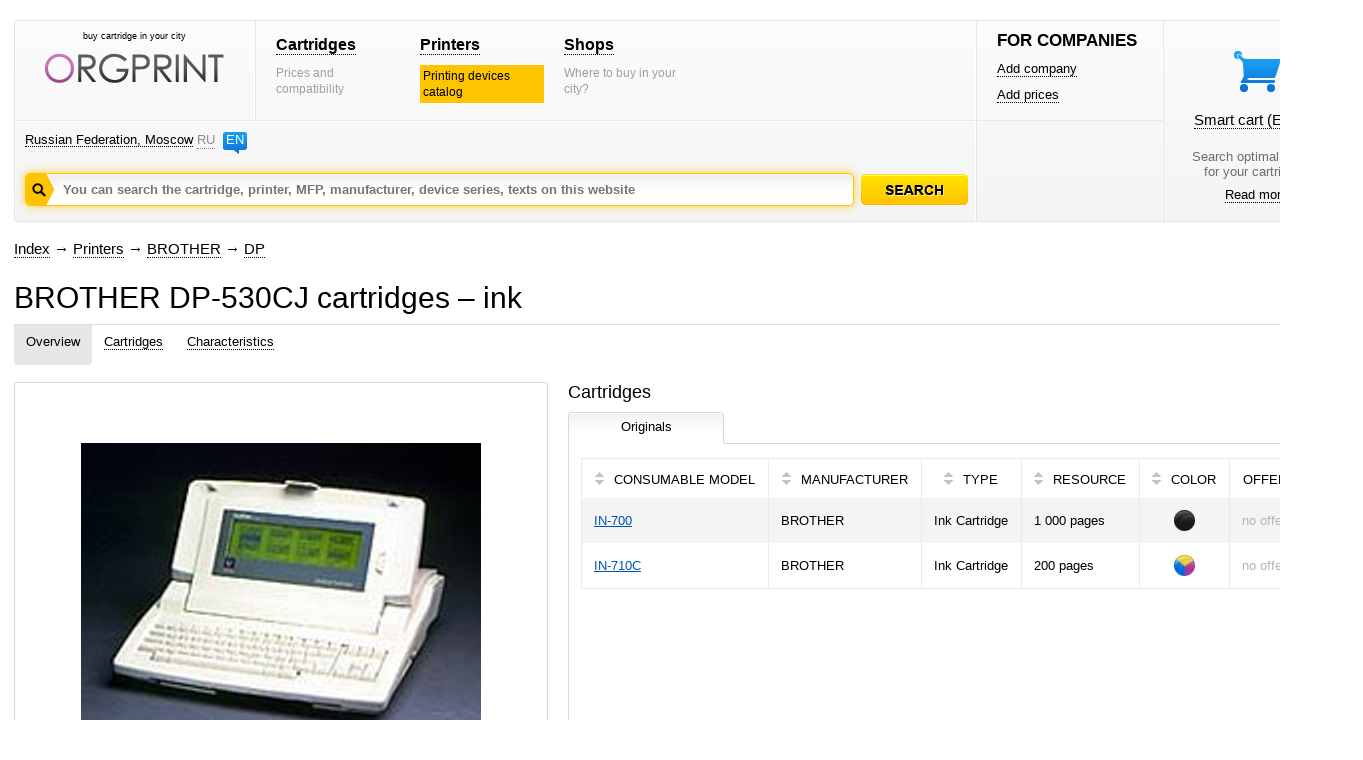

--- FILE ---
content_type: text/html; charset=windows-1251
request_url: https://www.orgprint.com/en/printers/BROTHER/DP/530CJ-id18172
body_size: 5069
content:
<!DOCTYPE html PUBLIC "-//W3C//DTD XHTML 1.0 Strict//EN" "http://www.w3.org/TR/xhtml1/DTD/xhtml1-strict.dtd"><html xmlns="http://www.w3.org/1999/xhtml" xml:lang="en" lang="en"><head><title>BROTHER DP-530CJ – cartridges – orgprint.com</title><META NAME="keywords" CONTENT="BROTHER, DP-530CJ, ink "><META NAME="description" CONTENT="BROTHER DP-530CJ – cartridges – orgprint.com"><link href="/css/global.css" rel="stylesheet" type="text/css"><script src="/js/global.js" type="text/javascript"></script>

<!-- Yandex.RTB -->
<script>window.yaContextCb=window.yaContextCb||[]</script>
<script src="https://yandex.ru/ads/system/context.js" async></script><link href="/css/device-page.css" rel="stylesheet" type="text/css">
<script src="/js/device-page.js" type="text/javascript"></script>
<script src="/js/basket.js" type="text/javascript"></script></head>
<body>
<div class="text main_information"><div class=text_content><div class=read><div class="text"></div></div></div></div>
<div class=other_info><div id="fader" class="hidden" onclick='fader_click();'></div><div id=chose_region_panel class=hidden></div><div id=feedback class=hidden></div><div id='basket_notification_window_id' class=hidden></div><div id="sceleton"><div id="insceleton"><div id="container"><div id="incontainer"><div class='yandex_advert_header'>
<!-- Yandex.RTB R-A-2164670-1 -->
<div id="yandex_rtb_R-A-2164670-1"></div>
<script>window.yaContextCb.push(()=>{
  Ya.Context.AdvManager.render({
    renderTo: 'yandex_rtb_R-A-2164670-1',
    blockId: 'R-A-2164670-1'
  })
})</script>
</div><div id="header" class=gradient><div class=a><div class=a1><div class=x1><div class="t"><div class="logoblock"><div class="p0 center"><p class=logo_title>buy cartridge in your city</p><a href='/en/' class=noborder><img src='/images/orgprintcom.png' alt='Buy printer cartridges. Consumables for printing.'></a></div></div></div></div><div class=x2><div class="t"><div class="menublock"><div class=p5><div><a href='/en/cartridges/'>Cartridges</a></div><span>Prices and compatibility</span></div><div class=p5><div><a href='/en/printers/'>Printers</a></div><span class=vagno>Printing devices catalog</span></div><div class=p5><div><a href='/en/shops/'>Shops</a></div><span>Where to buy in your city?</span></div></div></div></div></div><div class="geoblock"><div class=geoblock_inside><div class=geoblock_inside_inside><div class="nof ib"><a href='javascript://' title='Change region' onclick='show_geo_panel();'>Russian Federation, Moscow</a></div><div class="languages ib"><a href='/' class=unactive>RU</a><a href='#' title='English version'>EN</a></div></div></div><div class=geoblock_inside2><div class=geoblock_inside2_inside></div></div><div class=clear></div><div class=a2><div class="search_container"><div class="search_panel"><input type=hidden value='' id='default_id'><div class=spanel><input type=text value='' id=search_input_id onfocus="focusFields(this,'default_id');quicksearch();" onchange="if (doclose==0){quicksearch();};doclose=0;" onkeyup="quicksearch();" onblur="blurFields(this,'default_id');" placeholder='You can search the cartridge, printer, MFP, manufacturer, device series, texts on this website'><img src='/images/search_button_hover_en.png' class=hidden></div><div id=preview_uni class=hidden></div></div></div><div class=button><div class='search_caption search_unactive_en' onmouseover='this.className="search_caption search_hover_en";' onmouseout='this.className="search_caption search_unactive_en";' onclick='search_base();'></div></div><input type=hidden id=search_string_id value="/en/search/cartridges-and-printers/"></div></div></div><div class=b><div class=b1><div class="forcompaniesblock"><div class="title1">FOR COMPANIES</div><div class=p5><a href='/en/add-company/'>Add company</a></div><div class=p5><a href='/en/add-prices/'>Add prices</a></div></div><div class="loginblock "></div></div><div class=b2><div class="cleaverbasketblock basket" onmouseover='this.className="cleaverbasketblock basket_hover";' onmouseout='this.className="cleaverbasketblock basket";'><a class=basket_icon href='javascript://' onclick="window.location.replace(document.getElementById('go_basket_url').value);"></a><div class=basket_content><a href='javascript://' class=basketlink onclick="window.location.replace(document.getElementById('go_basket_url').value);">Smart cart <span id='basket_content_id'>(Empty)</span></a><p>Search optimal sellers<br>for your cartridges</p><a href='/en/what-is-the-smart-cart/'>Read more</a></div><img src='/images/basket_hover.png' class=hidden><input type=hidden value='/en/cart/' id='go_basket_url'></div></div></div></div>
<div id="content"><div class="bread-crumbs"><div><a href='/en/'>Index</a> <span>&#8594;</span> <a href='/en/printers/'>Printers</a> <span>&#8594;</span> <a href='/en/printers/BROTHER/'>BROTHER</a> <span>&#8594;</span> <a href='/en/printers/BROTHER/DP'>DP</a></div></div><div class="content"><div class='h1'><h1>BROTHER DP-530CJ cartridges – ink </h1></div>
<div class=page_panel id=page_panel_id>
<a name='common'></a><div class=links id='links_panel'><div id='#' class='active'><a href='#common' onclick='s_a("#");' title='Information overview about BROTHER DP-530CJ'>Overview</a></div>
<div id='#cartridges'><a title='Cartridges for BROTHER DP-530CJ' href='#cartridges' onclick='s_a("#cartridges");'>Cartridges</a></div>
<div id='#characteristics'><a title='Specifications for inkjet  BROTHER DP-530CJ' href='#characteristics' onclick='s_a("#characteristics");'>Characteristics</a></div></div>
<div class=service></div>
</div>

<div class=global_content>

<div class=content_center2 id=content_center>
<div class=content_block2 id=content_block>

<div>
<div class="hidden" id='big_gallery_id'>
<div class=gallery_title><div>Photos of BROTHER DP-530CJ</div></div>

<div class=left_big_gallery>
<div class=viewcontainer>
<div id='big_view'>
<center><img src='/imaged/P/P3aq79IEm7_9912_preview_706_523.jpg' width='400' height='310' class='visible' align=absmiddle id='big_0'></center>
</div>
</div>
</div>

<div class=right_big_gallery>

</div>
</div>
<div id='gallery'>
<div class=viewcontainer>
<div id='bigview2'>
<center class=pointer><img src='/imaged/P/P3aq79IEm7_9912_preview_465_400.jpg' width='400' height='310' class='visible' align=absmiddle id='big0' onclick='show_gallery();'></center>
</div>
</div>
<div class='clear'></div></div>
<div class='consumables_compatible_table'><div class=inside>
<div class="title_small bottom_spacer">Cartridges</div>
<div class=full>
<img src='/images/tap_hovered.gif' class=hidden>
<div class=table_header>
<div class=h31>
<div class="vt vt1"><div class='vtr active' onclick='selectthistap("b",1);' id=tap_b_1 onmouseover='showtapactive("b",1);' onmouseout='hidetapactive("b",1);'><div title='Originals' class=noselect>Originals</div></div></div><div class=hidden><div class="vt vt2"><div class='vtr unactive' onclick='selectthistap("b",2);' id=tap_b_2 onmouseover='showtapactive("b",2);' onmouseout='hidetapactive("b",2);'><div title='Analogues' class=noselect>Analogues</div></div></div></div><div class=hidden><div class="vt vt3"><div class='vtr unactive' onclick='selectthistap("b",3);' id=tap_b_3 onmouseover='showtapactive("b",3);' onmouseout='hidetapactive("b",3);'><div title='Accessories / Spare tools' class=noselect>Accessories / Spare tools</div></div></div></div>
<div class="vt vt0"></div>

</div>
<div class=h3>

<div class="vl vl1 no_border" id=tp_b_1></div><div class="vl vl2 is_border" id=tp_b_2><div id='tpc_b_2'></div></div><div class="vl vl3 is_border" id=tp_b_3><div id='tpc_b_3'></div></div><div class="vl vl4 is_border" id=tp_b_4><div id='tpc_b_4'></div></div><div class="vl vl0"></div></div></div><div class='table_content'>
<div id=content_page_b_1><div id=output_consumables1>
<div class=hidden>
<span id='table_now'>compatibility_device_page</span>
<span id='field_now'></span>
<span id='desc_now'>0</span>
<span id='pid_now'>18172</span>
</div>
<table class='standart_table' cellspacing="0" cellpadding="0">
<tr>

<th class='sortcell' onclick="sort_table('compatibility_device_page','model','0','18172');">
<div class=sort><div class=inside_sort><div class='up up0'></div><div class='down down0'></div></div></div><div class=table_head_title>
CONSUMABLE MODEL</div></th>

<th class='sortcell' onclick="sort_table('compatibility_device_page','brand','0','18172');">
<div class=sort><div class=inside_sort><div class='up up0'></div><div class='down down0'></div></div></div><div class=table_head_title>
MANUFACTURER</div></th>

<th class='sortcell' onclick="sort_table('compatibility_device_page','type','0','18172');">
<div class=sort><div class=inside_sort><div class='up up0'></div><div class='down down0'></div></div></div><div class=table_head_title>
TYPE</div></th>

<th class='sortcell' onclick="sort_table('compatibility_device_page','resource','0','18172');">
<div class=sort><div class=inside_sort><div class='up up0'></div><div class='down down0'></div></div></div><div class=table_head_title>
RESOURCE</div></th>

<th class='sortcell' onclick="sort_table('compatibility_device_page','color','0','18172');">
<div class=sort><div class=inside_sort><div class='up up0'></div><div class='down down0'></div></div></div><div class=table_head_title>
COLOR</div></th>

<th><div class=table_head_title>OFFERS</div></th>

<th></th>

</tr>

<tr class='greyline' onmouseover="hover_on_table_line(this);" onmouseout="hover_off_table_line(this,1);">
<td><a href='/en/cartridges/BROTHER/IN-700-id17236' title='Ink Cartridge BROTHER IN-700'>IN-700</a></td>
<td>BROTHER</td>
<td>Ink Cartridge</td>
<td>1 000 pages</td>
<td align=center><img src='/images/colors/black.png' align=absmiddle title='' alt=''></td>
<td><div class="offers"><span class=grey>no offers</span></div></td>
<td></td>
</tr>

<tr onmouseover="hover_on_table_line(this);" onmouseout="hover_off_table_line(this,0);">
<td><a href='/en/cartridges/BROTHER/IN-710C-id22613' title='Ink Cartridge BROTHER IN-710C'>IN-710C</a></td>
<td>BROTHER</td>
<td>Ink Cartridge</td>
<td> 200 pages</td>
<td align=center><img src='/images/colors/color.png' align=absmiddle title='' alt=''></td>
<td><div class="offers"><span class=grey>no offers</span></div></td>
<td></td>
</tr>
</table></div></div><div id=content_page_b_2 class=hidden><div id=output_consumables2>
<div class=hidden>
<span id='table_now'>compatibility_device_page</span>
<span id='field_now'></span>
<span id='desc_now'>0</span>
<span id='pid_now'>18172</span>
</div>
<table class='standart_table' cellspacing="0" cellpadding="0">
<tr>

<th class='sortcell' onclick="sort_table('compatibility_device_page','model','0','18172');">
<div class=sort><div class=inside_sort><div class='up up0'></div><div class='down down0'></div></div></div><div class=table_head_title>
CONSUMABLE MODEL</div></th>

<th class='sortcell' onclick="sort_table('compatibility_device_page','brand','0','18172');">
<div class=sort><div class=inside_sort><div class='up up0'></div><div class='down down0'></div></div></div><div class=table_head_title>
MANUFACTURER</div></th>

<th class='sortcell' onclick="sort_table('compatibility_device_page','type','0','18172');">
<div class=sort><div class=inside_sort><div class='up up0'></div><div class='down down0'></div></div></div><div class=table_head_title>
TYPE</div></th>

<th class='sortcell' onclick="sort_table('compatibility_device_page','resource','0','18172');">
<div class=sort><div class=inside_sort><div class='up up0'></div><div class='down down0'></div></div></div><div class=table_head_title>
RESOURCE</div></th>

<th class='sortcell' onclick="sort_table('compatibility_device_page','color','0','18172');">
<div class=sort><div class=inside_sort><div class='up up0'></div><div class='down down0'></div></div></div><div class=table_head_title>
COLOR</div></th>

<th><div class=table_head_title>OFFERS</div></th>

<th></th>

</tr>
</table></div></div><div id=content_page_b_3 class=hidden><div id=output_consumables3>
<div class=hidden>
<span id='table_now'>compatibility_device_page</span>
<span id='field_now'></span>
<span id='desc_now'>0</span>
<span id='pid_now'>18172</span>
</div>
<table class='standart_table' cellspacing="0" cellpadding="0">
<tr>

<th class='sortcell' onclick="sort_table('compatibility_device_page','model','0','18172');">
<div class=sort><div class=inside_sort><div class='up up0'></div><div class='down down0'></div></div></div><div class=table_head_title>
CONSUMABLE MODEL</div></th>

<th class='sortcell' onclick="sort_table('compatibility_device_page','brand','0','18172');">
<div class=sort><div class=inside_sort><div class='up up0'></div><div class='down down0'></div></div></div><div class=table_head_title>
MANUFACTURER</div></th>

<th class='sortcell' onclick="sort_table('compatibility_device_page','type','0','18172');">
<div class=sort><div class=inside_sort><div class='up up0'></div><div class='down down0'></div></div></div><div class=table_head_title>
TYPE</div></th>

<th class='sortcell' onclick="sort_table('compatibility_device_page','resource','0','18172');">
<div class=sort><div class=inside_sort><div class='up up0'></div><div class='down down0'></div></div></div><div class=table_head_title>
RESOURCE</div></th>

<th class='sortcell' onclick="sort_table('compatibility_device_page','color','0','18172');">
<div class=sort><div class=inside_sort><div class='up up0'></div><div class='down down0'></div></div></div><div class=table_head_title>
COLOR</div></th>

<th><div class=table_head_title>OFFERS</div></th>

<th></th>

</tr>
</table></div></div><div id=content_page_b_4 class=hidden><div id=output_consumables4></div></div>
</div>
</div>
</div></div>
<div id='info'></div>
<div class="clear vertical-spacer"></div>
<div class="clear"></div>
</div>
<a name='cartridges'></a><div class=clear><div class='page_title'>Cartridges</div>
<script>

function get_color_format_series(){
d=document;


if(d.getElementById('b_fsti_0').className=='title_r active'){origs='';}
if(d.getElementById('b_fsti_1').className=='title_r active'){origs=0;}
if(d.getElementById('b_fsti_2').className=='title_r active'){origs=1;}

if(d.getElementById('c_fsti_0').className=='title_r active'){color='';}
if(d.getElementById('c_fsti_1').className=='title_r active'){color='45';}
if(d.getElementById('c_fsti_2').className=='title_r active'){color='1';}

if(d.getElementById('d_fsti_0').className=='title_r active'){resource='';}
if(d.getElementById('d_fsti_1').className=='title_r active'){resource='0,200,0';}
if(d.getElementById('d_fsti_2').className=='title_r active'){resource='1000,0,0';}




if(d.getElementById('vk_1').className=='vk1a'){view=0;}
if(d.getElementById('vk_2').className=='vk2a'){view=1;}
}

</script>
<div id=filter_panel>

<div class='left'><div class=filter_selector onclick="select_filter('b','0','r');"><div class='title_r active' id=b_fsti_0><div>Original and analogous</div></div><div class='tri act' id=b_fstr_0></div></div><div class=filter_selector onclick="select_filter('b','1','r');"><div class='title_r' id=b_fsti_1><div>Original</div></div><div class='tri' id=b_fstr_1></div></div><div class=filter_selector onclick="select_filter('b','2','r');"><div class='title_r' id=b_fsti_2><div>Compatibles</div></div><div class='tri' id=b_fstr_2></div></div></div>

<div class=right></div>

<div class="clear spacer_filter"></div>

<div class=left><div class=filter_selector onclick="select_filter('c','0','r');"><div class='title_r active' id=c_fsti_0><div>All colors</div></div><div class='tri act' id=c_fstr_0></div></div><div class=filter_selector onclick="select_filter('c','1','r');"><div class='title_r' id=c_fsti_1><div></div></div><div class='tri' id=c_fstr_1></div></div><div class=filter_selector onclick="select_filter('c','2','r');"><div class='title_r' id=c_fsti_2><div></div></div><div class='tri' id=c_fstr_2></div></div></div>

<div class="clear spacer_filter"></div>

<div class=left><div class=filter_selector onclick="select_filter('d','0','r');"><div class='title_r active' id=d_fsti_0><div>All resources</div></div><div class='tri act' id=d_fstr_0></div></div><div class=filter_selector onclick="select_filter('d','1','r');"><div class='title_r' id=d_fsti_1><div>col 200</div></div><div class='tri' id=d_fstr_1></div></div><div class=filter_selector onclick="select_filter('d','2','r');"><div class='title_r' id=d_fsti_2><div>b/w 1000</div></div><div class='tri' id=d_fstr_2></div></div></div>

<div class="clear"></div>

<div class=kind_of_view>
<img src='/images/view/view_by_images.png' class=hidden>
<img src='/images/view/view_by_images_active.png' class=hidden>
<div class='no_left_margin'>View:</div>
<div><span class='vk1a' onclick="select_view_kind(1);" id='vk_1'></span></div>
<div><span class='vk2' onclick="select_view_kind(2);" id='vk_2'></span></div>
</div>

</div>


<div class=clear></div>


<div id=result_panel>
<div id=output_consumables>
<div class=hidden>
<span id='table_now'>compatibility_device_page</span>
<span id='field_now'></span>
<span id='desc_now'>0</span>
<span id='pid_now'>18172</span>
</div>
<div class=standart_image_view><div class="block_image_view width50">
<div class=cons_cont>
<div class="container w34" onclick="window.location='/en/cartridges/BROTHER/IN-700-id17236';">
<div class=image><img src='/image/p/pEk7ix8fZh_157_preview_125_100.jpg' width='100' height='100'></div>
</div>

<div class=property2>
<div><a href='/en/cartridges/BROTHER/IN-700-id17236' title='Ink Cartridge BROTHER IN-700'>BROTHER IN-700</a></div>
<div>Ink Cartridge</div>
<div><img src='/images/colors/black.png' align=absmiddle title='' alt=''> </div>
<div>
<div class=block_resource>
<div class="icon resource_pages"></div>
<div class=textr><div class=textrdiv>1 000 pages</div></div>
</div>
</div>
</div>

<div class=di2><img src='/images/tri.gif'></div>

<div class=text2>

<div><a href='/en/cartridges/BROTHER/IN-700-id17236#analog-cartridges'>Analogues</a></div>
<div><div class="offers"><span class=grey>no offers</span></div></div>
<div><div class=hidden><input type=checkbox> Compare</div></div>

</div>
</div>
</div><div class="block_image_view width50">
<div class=cons_cont>
<div class="container w34" onclick="window.location='/en/cartridges/BROTHER/IN-710C-id22613';">
<div class=image><img src='/image/h/hqtiexKvJv_preview_125_100.jpg' width='100' height='100'></div>
</div>

<div class=property2>
<div><a href='/en/cartridges/BROTHER/IN-710C-id22613' title='Ink Cartridge BROTHER IN-710C'>BROTHER IN-710C</a></div>
<div>Ink Cartridge</div>
<div><img src='/images/colors/color.png' align=absmiddle title='' alt=''> </div>
<div>
<div class=block_resource>
<div class="icon resource_pages"></div>
<div class=textr><div class=textrdiv> 200 pages</div></div>
</div>
</div>
</div>

<div class=di2><img src='/images/tri.gif'></div>

<div class=text2>

<div><a href='/en/cartridges/BROTHER/IN-710C-id22613#analog-cartridges'>Analogues</a></div>
<div><div class="offers"><span class=grey>no offers</span></div></div>
<div><div class=hidden><input type=checkbox> Compare</div></div>

</div>
</div>
</div></div></div>
</div>

<div id=compare_panel></div>

<div class=clear></div><div id=di></div>

</div>
<a name='characteristics'></a><div class=clear><div class='page_title'>Characteristics</div>
<div class='block_har bspacer'>
<div class='icon'><img src='/images/tech/icon_device_common.png'></div>
<div class='description'>
<div class='title'>Common</div>
<div class=clear><div class=name><div>Manufacturer</div></div><div class=value><div>BROTHER</div></div></div><div class=clear><div class=name><div>Model</div></div><div class=value><div>DP-530CJ</div></div></div>
</div>
</div>
<div class='block_har bspacer'>
<div class='icon'><img src='/images/tech/icon_device_printer.png'></div>
<div class='description'>
<div class='title'>Printer</div>
<div class=clear><div class=name><div>Print technology</div></div><div class=value><div>inkjet</div></div></div><div class=clear><div class=name><div>Type of printing technology</div></div><div class=value><div>inkjet</div></div></div><div class=clear><div class=name><div>Field of application</div></div><div class=value><div>personal</div></div></div><div class=clear><div class=name><div>Printing chromaticity</div></div><div class=value><div>color</div></div></div><div class=clear><div class=name><div>Maximum format</div></div><div class=value><div>A4</div></div></div>
</div>
</div><div class='clear spacer_description'></div><div class='clear spacer_description'></div></div>
<a name='description'></a><div class=clear></div>

</div>
</div>
</div>
<div class=clear></div></div></div>
</div></div></div><div class="garant"></div></div></div><div class="footer_wraper"><div class="sceleton"><div class="insceleton"><div id="footer" class=gradient><div class=footer1><div class=social><a href='http://vk.com/oliverprint' class=social_vk target="_blank"></a><a href='http://www.facebook.com/pages/%D0%9E%D1%80%D0%B3%D0%BF%D1%80%D0%B8%D0%BD%D1%82/128428277342252' class=social_facebook target="_blank"></a><a href='https://twitter.com/ORGPRINT_COM' class=social_twitter target="_blank"></a><a href='https://plus.google.com/u/0/communities/108836831229547106273' class=social_google target="_blank"></a></div>
</div>
<div class=footer2>
<div class=platforms></div></div><div class="footer3 graylogo4en"><div class=footerlinks><div class=razdelitel-stolbik><a href='/en/about-project/'>About project</a></div><div class="razdelitel-stolbik footer-link-spacer"><a href='/en/statistic/'>Statistic</a></div><div class="razdelitel-stolbik footer-link-spacer"><a href='/en/cooperation/'>Cooperation</a></div><div class="razdelitel-stolbik footer-link-spacer"><a href='javascript://' onclick='feedback();'>Feedback</a></div><div class="footer-link-spacer"><a href='/en/legal-information/'>Legal information</a></div></div><div class=footer-text><p class=footer-title>Industry-specific information web-resource about consumables for printing.</p><p class=footer-copyright>© 2010-2026 orgprint.com. All right reserved. Automatic extraction of the information from a portal orgprint.com is forbidden.</p></div></div>
<script type="text/javascript">var _gaq = _gaq || [];_gaq.push(['_setAccount', 'UA-29517336-1']);_gaq.push(['_trackPageview']);(function() {var ga = document.createElement('script'); ga.type = 'text/javascript'; ga.async = true;ga.src = ('https:' == document.location.protocol ? 'https://ssl' : 'http://www') + '.google-analytics.com/ga.js';var s = document.getElementsByTagName('script')[0]; s.parentNode.insertBefore(ga, s);})();</script><div style="display:none;"><script type="text/javascript">(function(w, c) { (w[c] = w[c] || []).push(function() { try { w.yaCounter12872944 = new Ya.Metrika({id:12872944, enableAll: true, trackHash:true, webvisor:true}); } catch(e) { } }); })(window, "yandex_metrika_callbacks");</script></div><script src="//mc.yandex.ru/metrika/watch.js" type="text/javascript" defer="defer"></script><noscript><div><img src="//mc.yandex.ru/watch/12872944" style="position:absolute; left:-9999px;" alt="" /></div></noscript>
</div></div></div></div><div id=datainfo></div>
</body>
</html>